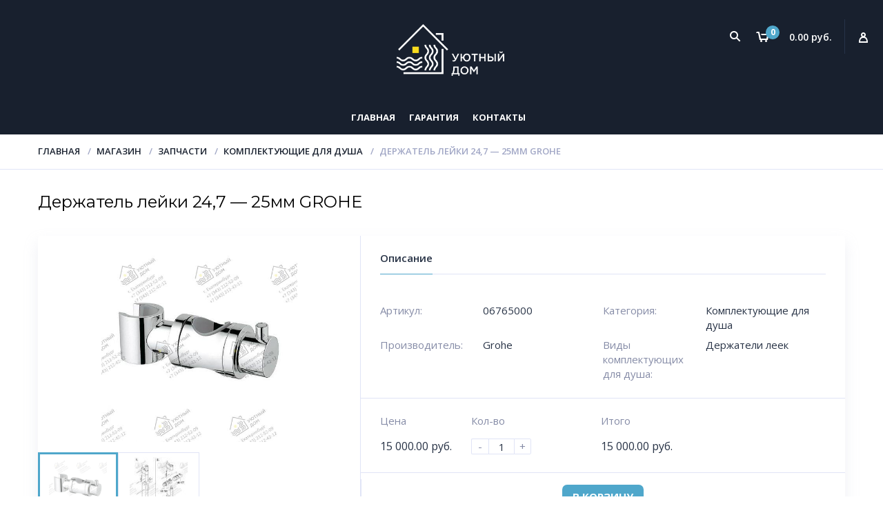

--- FILE ---
content_type: text/html; charset=UTF-8
request_url: https://vodacompany.ru/shop/zapchasti/shower-accessories/skolzjashhij-derzhatel-dusha-grohe-06765000/
body_size: 13304
content:
<!doctype html>
<html lang="ru-RU">
<head>
<meta name="yandex-verification" content="8a25dde7e2c853db" />
<meta charset="UTF-8">
<meta http-equiv="X-UA-Compatible" content="IE=edge">
<meta name="viewport" content="width=device-width, initial-scale=1.0">
<link rel="profile" href="http://gmpg.org/xfn/11">
<link rel="pingback" href="https://vodacompany.ru/xmlrpc.php">

<link rel="icon" href="https://vodacompany.ru/wp-content/uploads/2019/05/favicon.png?v=1627205356" sizes="32x32" />
<link rel="icon" href="https://vodacompany.ru/wp-content/uploads/2019/05/favicon.png?v=1627205356" sizes="192x192" />
<link rel="apple-touch-icon" href="https://vodacompany.ru/wp-content/uploads/2019/05/favicon.png?v=1627205356" />
<meta name="msapplication-TileImage" content="https://vodacompany.ru/wp-content/uploads/2019/05/favicon.png?v=1627205356" />
	
<title>Держатель лейки 24,7 &#8212; 25мм GROHE &#8212; Уютный дом и Компания</title>
<meta name='robots' content='max-image-preview:large' />
<link href='https://fonts.gstatic.com' crossorigin='anonymous' rel='preconnect' />
<link rel="alternate" type="application/rss+xml" title="Уютный дом и Компания &raquo; Лента" href="https://vodacompany.ru/feed/" />
<link rel='stylesheet' id='wc-blocks-vendors-style-css' href='https://vodacompany.ru/wp-content/plugins/woo-gutenberg-products-block/build/wc-blocks-vendors-style.css' type='text/css' media='all' />
<link rel='stylesheet' id='wc-blocks-style-css' href='https://vodacompany.ru/wp-content/plugins/woo-gutenberg-products-block/build/wc-blocks-style.css' type='text/css' media='all' />
<link rel='stylesheet' id='classic-theme-styles-css' href='https://vodacompany.ru/wp-includes/css/classic-themes.min.css' type='text/css' media='all' />
<style id='global-styles-inline-css' type='text/css'>
body{--wp--preset--color--black: #000000;--wp--preset--color--cyan-bluish-gray: #abb8c3;--wp--preset--color--white: #ffffff;--wp--preset--color--pale-pink: #f78da7;--wp--preset--color--vivid-red: #cf2e2e;--wp--preset--color--luminous-vivid-orange: #ff6900;--wp--preset--color--luminous-vivid-amber: #fcb900;--wp--preset--color--light-green-cyan: #7bdcb5;--wp--preset--color--vivid-green-cyan: #00d084;--wp--preset--color--pale-cyan-blue: #8ed1fc;--wp--preset--color--vivid-cyan-blue: #0693e3;--wp--preset--color--vivid-purple: #9b51e0;--wp--preset--gradient--vivid-cyan-blue-to-vivid-purple: linear-gradient(135deg,rgba(6,147,227,1) 0%,rgb(155,81,224) 100%);--wp--preset--gradient--light-green-cyan-to-vivid-green-cyan: linear-gradient(135deg,rgb(122,220,180) 0%,rgb(0,208,130) 100%);--wp--preset--gradient--luminous-vivid-amber-to-luminous-vivid-orange: linear-gradient(135deg,rgba(252,185,0,1) 0%,rgba(255,105,0,1) 100%);--wp--preset--gradient--luminous-vivid-orange-to-vivid-red: linear-gradient(135deg,rgba(255,105,0,1) 0%,rgb(207,46,46) 100%);--wp--preset--gradient--very-light-gray-to-cyan-bluish-gray: linear-gradient(135deg,rgb(238,238,238) 0%,rgb(169,184,195) 100%);--wp--preset--gradient--cool-to-warm-spectrum: linear-gradient(135deg,rgb(74,234,220) 0%,rgb(151,120,209) 20%,rgb(207,42,186) 40%,rgb(238,44,130) 60%,rgb(251,105,98) 80%,rgb(254,248,76) 100%);--wp--preset--gradient--blush-light-purple: linear-gradient(135deg,rgb(255,206,236) 0%,rgb(152,150,240) 100%);--wp--preset--gradient--blush-bordeaux: linear-gradient(135deg,rgb(254,205,165) 0%,rgb(254,45,45) 50%,rgb(107,0,62) 100%);--wp--preset--gradient--luminous-dusk: linear-gradient(135deg,rgb(255,203,112) 0%,rgb(199,81,192) 50%,rgb(65,88,208) 100%);--wp--preset--gradient--pale-ocean: linear-gradient(135deg,rgb(255,245,203) 0%,rgb(182,227,212) 50%,rgb(51,167,181) 100%);--wp--preset--gradient--electric-grass: linear-gradient(135deg,rgb(202,248,128) 0%,rgb(113,206,126) 100%);--wp--preset--gradient--midnight: linear-gradient(135deg,rgb(2,3,129) 0%,rgb(40,116,252) 100%);--wp--preset--duotone--dark-grayscale: url('#wp-duotone-dark-grayscale');--wp--preset--duotone--grayscale: url('#wp-duotone-grayscale');--wp--preset--duotone--purple-yellow: url('#wp-duotone-purple-yellow');--wp--preset--duotone--blue-red: url('#wp-duotone-blue-red');--wp--preset--duotone--midnight: url('#wp-duotone-midnight');--wp--preset--duotone--magenta-yellow: url('#wp-duotone-magenta-yellow');--wp--preset--duotone--purple-green: url('#wp-duotone-purple-green');--wp--preset--duotone--blue-orange: url('#wp-duotone-blue-orange');--wp--preset--font-size--small: 13px;--wp--preset--font-size--medium: 20px;--wp--preset--font-size--large: 36px;--wp--preset--font-size--x-large: 42px;--wp--preset--spacing--20: 0.44rem;--wp--preset--spacing--30: 0.67rem;--wp--preset--spacing--40: 1rem;--wp--preset--spacing--50: 1.5rem;--wp--preset--spacing--60: 2.25rem;--wp--preset--spacing--70: 3.38rem;--wp--preset--spacing--80: 5.06rem;}:where(.is-layout-flex){gap: 0.5em;}body .is-layout-flow > .alignleft{float: left;margin-inline-start: 0;margin-inline-end: 2em;}body .is-layout-flow > .alignright{float: right;margin-inline-start: 2em;margin-inline-end: 0;}body .is-layout-flow > .aligncenter{margin-left: auto !important;margin-right: auto !important;}body .is-layout-constrained > .alignleft{float: left;margin-inline-start: 0;margin-inline-end: 2em;}body .is-layout-constrained > .alignright{float: right;margin-inline-start: 2em;margin-inline-end: 0;}body .is-layout-constrained > .aligncenter{margin-left: auto !important;margin-right: auto !important;}body .is-layout-constrained > :where(:not(.alignleft):not(.alignright):not(.alignfull)){max-width: var(--wp--style--global--content-size);margin-left: auto !important;margin-right: auto !important;}body .is-layout-constrained > .alignwide{max-width: var(--wp--style--global--wide-size);}body .is-layout-flex{display: flex;}body .is-layout-flex{flex-wrap: wrap;align-items: center;}body .is-layout-flex > *{margin: 0;}:where(.wp-block-columns.is-layout-flex){gap: 2em;}.has-black-color{color: var(--wp--preset--color--black) !important;}.has-cyan-bluish-gray-color{color: var(--wp--preset--color--cyan-bluish-gray) !important;}.has-white-color{color: var(--wp--preset--color--white) !important;}.has-pale-pink-color{color: var(--wp--preset--color--pale-pink) !important;}.has-vivid-red-color{color: var(--wp--preset--color--vivid-red) !important;}.has-luminous-vivid-orange-color{color: var(--wp--preset--color--luminous-vivid-orange) !important;}.has-luminous-vivid-amber-color{color: var(--wp--preset--color--luminous-vivid-amber) !important;}.has-light-green-cyan-color{color: var(--wp--preset--color--light-green-cyan) !important;}.has-vivid-green-cyan-color{color: var(--wp--preset--color--vivid-green-cyan) !important;}.has-pale-cyan-blue-color{color: var(--wp--preset--color--pale-cyan-blue) !important;}.has-vivid-cyan-blue-color{color: var(--wp--preset--color--vivid-cyan-blue) !important;}.has-vivid-purple-color{color: var(--wp--preset--color--vivid-purple) !important;}.has-black-background-color{background-color: var(--wp--preset--color--black) !important;}.has-cyan-bluish-gray-background-color{background-color: var(--wp--preset--color--cyan-bluish-gray) !important;}.has-white-background-color{background-color: var(--wp--preset--color--white) !important;}.has-pale-pink-background-color{background-color: var(--wp--preset--color--pale-pink) !important;}.has-vivid-red-background-color{background-color: var(--wp--preset--color--vivid-red) !important;}.has-luminous-vivid-orange-background-color{background-color: var(--wp--preset--color--luminous-vivid-orange) !important;}.has-luminous-vivid-amber-background-color{background-color: var(--wp--preset--color--luminous-vivid-amber) !important;}.has-light-green-cyan-background-color{background-color: var(--wp--preset--color--light-green-cyan) !important;}.has-vivid-green-cyan-background-color{background-color: var(--wp--preset--color--vivid-green-cyan) !important;}.has-pale-cyan-blue-background-color{background-color: var(--wp--preset--color--pale-cyan-blue) !important;}.has-vivid-cyan-blue-background-color{background-color: var(--wp--preset--color--vivid-cyan-blue) !important;}.has-vivid-purple-background-color{background-color: var(--wp--preset--color--vivid-purple) !important;}.has-black-border-color{border-color: var(--wp--preset--color--black) !important;}.has-cyan-bluish-gray-border-color{border-color: var(--wp--preset--color--cyan-bluish-gray) !important;}.has-white-border-color{border-color: var(--wp--preset--color--white) !important;}.has-pale-pink-border-color{border-color: var(--wp--preset--color--pale-pink) !important;}.has-vivid-red-border-color{border-color: var(--wp--preset--color--vivid-red) !important;}.has-luminous-vivid-orange-border-color{border-color: var(--wp--preset--color--luminous-vivid-orange) !important;}.has-luminous-vivid-amber-border-color{border-color: var(--wp--preset--color--luminous-vivid-amber) !important;}.has-light-green-cyan-border-color{border-color: var(--wp--preset--color--light-green-cyan) !important;}.has-vivid-green-cyan-border-color{border-color: var(--wp--preset--color--vivid-green-cyan) !important;}.has-pale-cyan-blue-border-color{border-color: var(--wp--preset--color--pale-cyan-blue) !important;}.has-vivid-cyan-blue-border-color{border-color: var(--wp--preset--color--vivid-cyan-blue) !important;}.has-vivid-purple-border-color{border-color: var(--wp--preset--color--vivid-purple) !important;}.has-vivid-cyan-blue-to-vivid-purple-gradient-background{background: var(--wp--preset--gradient--vivid-cyan-blue-to-vivid-purple) !important;}.has-light-green-cyan-to-vivid-green-cyan-gradient-background{background: var(--wp--preset--gradient--light-green-cyan-to-vivid-green-cyan) !important;}.has-luminous-vivid-amber-to-luminous-vivid-orange-gradient-background{background: var(--wp--preset--gradient--luminous-vivid-amber-to-luminous-vivid-orange) !important;}.has-luminous-vivid-orange-to-vivid-red-gradient-background{background: var(--wp--preset--gradient--luminous-vivid-orange-to-vivid-red) !important;}.has-very-light-gray-to-cyan-bluish-gray-gradient-background{background: var(--wp--preset--gradient--very-light-gray-to-cyan-bluish-gray) !important;}.has-cool-to-warm-spectrum-gradient-background{background: var(--wp--preset--gradient--cool-to-warm-spectrum) !important;}.has-blush-light-purple-gradient-background{background: var(--wp--preset--gradient--blush-light-purple) !important;}.has-blush-bordeaux-gradient-background{background: var(--wp--preset--gradient--blush-bordeaux) !important;}.has-luminous-dusk-gradient-background{background: var(--wp--preset--gradient--luminous-dusk) !important;}.has-pale-ocean-gradient-background{background: var(--wp--preset--gradient--pale-ocean) !important;}.has-electric-grass-gradient-background{background: var(--wp--preset--gradient--electric-grass) !important;}.has-midnight-gradient-background{background: var(--wp--preset--gradient--midnight) !important;}.has-small-font-size{font-size: var(--wp--preset--font-size--small) !important;}.has-medium-font-size{font-size: var(--wp--preset--font-size--medium) !important;}.has-large-font-size{font-size: var(--wp--preset--font-size--large) !important;}.has-x-large-font-size{font-size: var(--wp--preset--font-size--x-large) !important;}
.wp-block-navigation a:where(:not(.wp-element-button)){color: inherit;}
:where(.wp-block-columns.is-layout-flex){gap: 2em;}
.wp-block-pullquote{font-size: 1.5em;line-height: 1.6;}
</style>
<link rel='stylesheet' id='zabuto_calendar-css' href='https://vodacompany.ru/wp-content/plugins/motor-custom-types//css/zabuto_calendar.css' type='text/css' media='all' />
<link rel='stylesheet' id='woof-css' href='https://vodacompany.ru/wp-content/plugins/woocommerce-products-filter/css/front.css' type='text/css' media='all' />
<style id='woof-inline-css' type='text/css'>

.woof_products_top_panel li span, .woof_products_top_panel2 li span{background: url(https://vodacompany.ru/wp-content/plugins/woocommerce-products-filter/img/delete.png);background-size: 14px 14px;background-repeat: no-repeat;background-position: right;}
.woof_edit_view{
                    display: none;
                }


</style>
<link rel='stylesheet' id='chosen-drop-down-css' href='https://vodacompany.ru/wp-content/plugins/woocommerce-products-filter/js/chosen/chosen.min.css' type='text/css' media='all' />
<link rel='stylesheet' id='woof_by_sku_html_items-css' href='https://vodacompany.ru/wp-content/plugins/woocommerce-products-filter/ext/by_sku/css/by_sku.css' type='text/css' media='all' />
<link rel='stylesheet' id='woocommerce-layout-css' href='https://vodacompany.ru/wp-content/plugins/woocommerce/assets/css/woocommerce-layout.css' type='text/css' media='all' />
<link rel='stylesheet' id='woocommerce-smallscreen-css' href='https://vodacompany.ru/wp-content/plugins/woocommerce/assets/css/woocommerce-smallscreen.css' type='text/css' media='only screen and (max-width: 768px)' />
<link rel='stylesheet' id='woocommerce-general-css' href='https://vodacompany.ru/wp-content/plugins/woocommerce/assets/css/woocommerce.css' type='text/css' media='all' />
<style id='woocommerce-inline-inline-css' type='text/css'>
.woocommerce form .form-row .required { visibility: visible; }
</style>
<link rel='stylesheet' id='megamenu-css' href='https://vodacompany.ru/wp-content/uploads/maxmegamenu/style.css' type='text/css' media='all' />
<link rel='stylesheet' id='dashicons-css' href='https://vodacompany.ru/wp-includes/css/dashicons.min.css' type='text/css' media='all' />
<style id='dashicons-inline-css' type='text/css'>
.vc_custom_1502811638541{margin-bottom:5px !important}.vc_custom_1502811644854{margin-bottom:5px !important}.vc_custom_1502811650547{margin-bottom:5px !important}.vc_custom_1502811656403{margin-bottom:5px !important}
</style>
<link rel='stylesheet' id='dgwt-wcas-style-css' href='https://vodacompany.ru/wp-content/plugins/ajax-search-for-woocommerce/assets/css/style.min.css' type='text/css' media='all' />
<link rel='stylesheet' id='motor-less-css' href='https://vodacompany.ru/wp-content/themes/motor/wp-less-cache/motor-less.css?ver=1713685090' type='text/css' media='all' />
<link rel='stylesheet' id='motor-style-css' href='https://vodacompany.ru/wp-content/themes/motor/style.css' type='text/css' media='all' />
<link rel='stylesheet' id='clever-mega-menu-motor-css' href='https://vodacompany.ru/wp-content/uploads/clever-mega-menu/clever-mega-menu-theme-motor.css' type='text/css' media='all' />
<!--n2css--><script type='text/javascript' id='jquery-core-js-extra'>
/* <![CDATA[ */
var cleverMenuI18n = {"enableMega":"Enable Mega","editItem":"Edit Item","megaMenu":"Mega Menu","select":"Select","insert":"Insert","save":"Save","saveAll":"Save All","close":"Close","change":"Change","done":"Done","megaSettings":"Mega Settings","menuSettings":"Menu Settings","itemSettings":"Item Settings","selectOrUpload":"Select or Upload","megaCssDesc":"The custom CSS will be generated for this menu item only."};
var cleverMenuConfig = {"newCleverMenu":"https:\/\/vodacompany.ru\/wp-admin\/post-new.php?post_type=clever_menu","_nonce":"1a7521f391","menuUrl":"https:\/\/vodacompany.ru\/wp-admin\/nav-menus.php"};
/* ]]> */
</script>
<script type='text/javascript' src='https://vodacompany.ru/wp-includes/js/jquery/jquery.min.js' id='jquery-core-js'></script>
<script type='text/javascript' src='https://vodacompany.ru/wp-includes/js/jquery/jquery-migrate.min.js' id='jquery-migrate-js'></script>
<script type='text/javascript' src='https://vodacompany.ru/wp-content/plugins/woocommerce/assets/js/jquery-blockui/jquery.blockUI.min.js' id='jquery-blockui-js'></script>
<script type='text/javascript' id='wc-add-to-cart-js-extra'>
/* <![CDATA[ */
var wc_add_to_cart_params = {"ajax_url":"\/wp-admin\/admin-ajax.php","wc_ajax_url":"\/?wc-ajax=%%endpoint%%","i18n_view_cart":"\u041f\u0440\u043e\u0441\u043c\u043e\u0442\u0440 \u043a\u043e\u0440\u0437\u0438\u043d\u044b","cart_url":"https:\/\/vodacompany.ru\/cart\/","is_cart":"","cart_redirect_after_add":"no"};
/* ]]> */
</script>
<script type='text/javascript' src='https://vodacompany.ru/wp-content/plugins/woocommerce/assets/js/frontend/add-to-cart.min.js' id='wc-add-to-cart-js'></script>
<script type='text/javascript' src='https://vodacompany.ru/wp-content/plugins/js_composer/assets/js/vendors/woocommerce-add-to-cart.js' id='vc_woocommerce-add-to-cart-js-js'></script>
<link rel="https://api.w.org/" href="https://vodacompany.ru/wp-json/" /><link rel="alternate" type="application/json" href="https://vodacompany.ru/wp-json/wp/v2/product/4268" /><link rel="EditURI" type="application/rsd+xml" title="RSD" href="https://vodacompany.ru/xmlrpc.php?rsd" />
<link rel="wlwmanifest" type="application/wlwmanifest+xml" href="https://vodacompany.ru/wp-includes/wlwmanifest.xml" />
<meta name="generator" content="WordPress 6.1.9" />
<meta name="generator" content="WooCommerce 7.2.2" />
<link rel="canonical" href="https://vodacompany.ru/shop/zapchasti/shower-accessories/skolzjashhij-derzhatel-dusha-grohe-06765000/" />
<link rel='shortlink' href='https://vodacompany.ru/?p=4268' />
<link rel="alternate" type="application/json+oembed" href="https://vodacompany.ru/wp-json/oembed/1.0/embed?url=https%3A%2F%2Fvodacompany.ru%2Fshop%2Fzapchasti%2Fshower-accessories%2Fskolzjashhij-derzhatel-dusha-grohe-06765000%2F" />
<link rel="alternate" type="text/xml+oembed" href="https://vodacompany.ru/wp-json/oembed/1.0/embed?url=https%3A%2F%2Fvodacompany.ru%2Fshop%2Fzapchasti%2Fshower-accessories%2Fskolzjashhij-derzhatel-dusha-grohe-06765000%2F&#038;format=xml" />
<link rel="preload" href="/wp-content/themes/motor/fonts/fontawesome-webfont.woff2" as="font" type="font/woff2" crossorigin="anonymous">		<style>
			.dgwt-wcas-ico-magnifier,.dgwt-wcas-ico-magnifier-handler{max-width:20px}.dgwt-wcas-search-wrapp{max-width:600px}		</style>
			<noscript><style>.woocommerce-product-gallery{ opacity: 1 !important; }</style></noscript>
	<meta name="generator" content="Powered by WPBakery Page Builder - drag and drop page builder for WordPress."/>
<!--[if lte IE 9]><link rel="stylesheet" type="text/css" href="https://vodacompany.ru/wp-content/plugins/js_composer/assets/css/vc_lte_ie9.min.css" media="screen"><![endif]--><link rel="icon" href="https://vodacompany.ru/wp-content/uploads/2019/05/favicon.png?v=1627205356" sizes="32x32" />
<link rel="icon" href="https://vodacompany.ru/wp-content/uploads/2019/05/favicon.png?v=1627205356" sizes="192x192" />
<link rel="apple-touch-icon" href="https://vodacompany.ru/wp-content/uploads/2019/05/favicon.png?v=1627205356" />
<meta name="msapplication-TileImage" content="https://vodacompany.ru/wp-content/uploads/2019/05/favicon.png?v=1627205356" />
<style id="kirki-inline-styles"></style><noscript><style type="text/css"> .wpb_animate_when_almost_visible { opacity: 1; }</style></noscript><style type="text/css">/** Mega Menu CSS: fs **/</style>
</head>
<body class="product-template-default single single-product postid-4268 theme-motor woocommerce woocommerce-page woocommerce-no-js mega-menu-rw-top-menu wpb-js-composer js-comp-ver-5.6 vc_responsive">

<div id="page" class="site">

	




<div id="masthead" class="header">

    <a href="#" class="header-menutoggle" id="header-menutoggle">Menu</a>

    <div class="header-info">

                    <div class="header-personal">
                                    <a class="header-gopersonal" href="https://vodacompany.ru/my-account/"></a>
                    <ul>
                        <li>
                            <a href="https://vodacompany.ru/my-account/">Вход / Регистрация</a>
                        </li>
                    </ul>
                            </div>
        
                    <div class="header-cart">
                		<div class="header-cart-inner">
			<p class="header-cart-count">
				<noscript><img src="https://vodacompany.ru/wp-content/themes/motor/img/cart.png" alt=""></noscript><img class="lazyload" src='data:image/svg+xml,%3Csvg%20xmlns=%22http://www.w3.org/2000/svg%22%20viewBox=%220%200%20210%20140%22%3E%3C/svg%3E' data-src="https://vodacompany.ru/wp-content/themes/motor/img/cart.png" alt="">
				<span>0</span>
			</p>
			<p class="header-cart-summ">0.00&nbsp;руб.</p>
		</div>
		<a href="https://vodacompany.ru/cart/" class="header-cart-link"></a>
		<div class="widget woocommerce widget_shopping_cart"><div class="widget_shopping_cart_content"></div></div>            </div>
        
        
        
                    <a href="#" class="header-searchbtn" id="header-searchbtn"></a>
            <form method="get" action="https://vodacompany.ru/" class="header-search">
	<input value="" name="s" type="text" placeholder="Поиск">
	<button type="submit"><i class="fa fa-search"></i></button>
</form>
        
    </div>

    
     <div class="header-logo-new">
        <a href="https://vodacompany.ru/"><noscript><img src="http://vodacompany.ru/wp-content/uploads/2021/07/logotype-new.png" alt="Уютный дом и Компания"></noscript><img class="lazyload" src='data:image/svg+xml,%3Csvg%20xmlns=%22http://www.w3.org/2000/svg%22%20viewBox=%220%200%20210%20140%22%3E%3C/svg%3E' data-src="http://vodacompany.ru/wp-content/uploads/2021/07/logotype-new.png" alt="Уютный дом и Компания"></a>    </div>


</div>

<div id="full-width-top-menu">
    <div id="mega-menu-wrap-rw-top-menu" class="mega-menu-wrap"><div class="mega-menu-toggle"><div class="mega-toggle-blocks-left"></div><div class="mega-toggle-blocks-center"></div><div class="mega-toggle-blocks-right"><div class='mega-toggle-block mega-menu-toggle-block mega-toggle-block-1' id='mega-toggle-block-1' tabindex='0'><span class='mega-toggle-label' role='button' aria-expanded='false'><span class='mega-toggle-label-closed'>MENU</span><span class='mega-toggle-label-open'>MENU</span></span></div></div></div><ul id="mega-menu-rw-top-menu" class="mega-menu max-mega-menu mega-menu-horizontal mega-no-js" data-event="hover" data-effect="fade_up" data-effect-speed="200" data-effect-mobile="disabled" data-effect-speed-mobile="0" data-mobile-force-width="false" data-second-click="go" data-document-click="collapse" data-vertical-behaviour="standard" data-breakpoint="1220" data-unbind="true" data-mobile-state="collapse_all" data-hover-intent-timeout="300" data-hover-intent-interval="100"><li class='mega-menu-item mega-menu-item-type-custom mega-menu-item-object-custom mega-menu-item-home mega-align-bottom-left mega-menu-flyout mega-menu-item-12087' id='mega-menu-item-12087'><a class="mega-menu-link" href="https://vodacompany.ru/" tabindex="0">Главная</a></li><li class='mega-menu-item mega-menu-item-type-custom mega-menu-item-object-custom mega-align-bottom-left mega-menu-grid mega-hide-on-desktop mega-hide-on-mobile mega-menu-item-5065' id='mega-menu-item-5065'><a class="mega-menu-link" href="/product-category/zapchasti/" tabindex="0">Запчасти</a></li><li class='mega-menu-item mega-menu-item-type-custom mega-menu-item-object-custom mega-align-bottom-left mega-menu-grid mega-menu-item-5066' id='mega-menu-item-5066'><a class="mega-menu-link" href="/garantiya/" tabindex="0">Гарантия</a></li><li class='mega-menu-item mega-menu-item-type-custom mega-menu-item-object-custom mega-align-bottom-left mega-menu-flyout mega-hide-on-desktop mega-hide-on-mobile mega-menu-item-5067' id='mega-menu-item-5067'><a class="mega-menu-link" href="/Uslugi/" tabindex="0">Услуги</a></li><li class='mega-menu-item mega-menu-item-type-custom mega-menu-item-object-custom mega-align-bottom-left mega-menu-flyout mega-menu-item-12086' id='mega-menu-item-12086'><a class="mega-menu-link" href="/kontakti/" tabindex="0">Контакты</a></li></ul></div></div>



<div id="content" class="site-content">
<div id="primary" class="content-area">
	<main id="main" class="site-main">

<!-- Breadcrumbs -->
<div class="b-crumbs-wrap">
		<div class="cont b-crumbs">
		<ul><li><a href="https://vodacompany.ru">Главная</a></li><li><a href="https://vodacompany.ru/shop/">Магазин</a></li><li><a href="https://vodacompany.ru/product-category/zapchasti/">Запчасти</a></li><li><a href="https://vodacompany.ru/product-category/zapchasti/shower-accessories/">Комплектующие для душа</a></li><li>Держатель лейки 24,7 &#8212; 25мм GROHE</li></ul>	</div>
	</div>

<div class="cont maincont">

	
	
		
<article id="product-4268">

<h1 itemprop="name"><span>Держатель лейки 24,7 &#8212; 25мм GROHE</span></h1>
<span class="maincont-line1"></span>
<span class="maincont-line2"></span>



<!-- Product - start -->
<div class="prod product type-product post-4268 status-publish first instock product_cat-shower-accessories has-post-thumbnail shipping-taxable purchasable product-type-simple">

	<!-- Product Slider - start -->
	<div class="prod-slider-wrap">
		
	<div class="flexslider prod-slider" id="prod-slider">
		<ul class="slides">
							<li>
					<a data-fancybox-group="prod" class="fancy-img" href="https://vodacompany.ru/wp-content/uploads/2019/04/06765000.jpg"><noscript><img width="500" height="500" src="https://vodacompany.ru/wp-content/uploads/2019/04/06765000-500x500.jpg?v=1627203285" class="attachment-shop_single size-shop_single wp-post-image" alt="" title="06765000" loading="lazy" /></noscript><img width="500" height="500" src='data:image/svg+xml,%3Csvg%20xmlns=%22http://www.w3.org/2000/svg%22%20viewBox=%220%200%20500%20500%22%3E%3C/svg%3E' data-src="https://vodacompany.ru/wp-content/uploads/2019/04/06765000-500x500.jpg?v=1627203285" class="lazyload attachment-shop_single size-shop_single wp-post-image" alt="" title="06765000" loading="lazy" /></a>
				</li>
											<li>
						<a data-fancybox-group="prod" class="fancy-img" href="https://vodacompany.ru/wp-content/uploads/2019/04/06765000-.jpg"><noscript><img width="500" height="500" src="https://vodacompany.ru/wp-content/uploads/2019/04/06765000--500x500.jpg?v=1627203284" class="attachment-shop_single size-shop_single" alt="06765000-" title="06765000-" loading="lazy" /></noscript><img width="500" height="500" src='data:image/svg+xml,%3Csvg%20xmlns=%22http://www.w3.org/2000/svg%22%20viewBox=%220%200%20500%20500%22%3E%3C/svg%3E' data-src="https://vodacompany.ru/wp-content/uploads/2019/04/06765000--500x500.jpg?v=1627203284" class="lazyload attachment-shop_single size-shop_single" alt="06765000-" title="06765000-" loading="lazy" /></a>
					</li>
									</ul>
	</div>


	<div class="flexslider prod-thumbs" id="prod-thumbs">
		<ul class="slides">
							<li>
					<noscript><img width="500" height="500" src="https://vodacompany.ru/wp-content/uploads/2019/04/06765000-500x500.jpg?v=1627203285" class="attachment-shop_single size-shop_single wp-post-image" alt="" title="06765000" loading="lazy" /></noscript><img width="500" height="500" src='data:image/svg+xml,%3Csvg%20xmlns=%22http://www.w3.org/2000/svg%22%20viewBox=%220%200%20500%20500%22%3E%3C/svg%3E' data-src="https://vodacompany.ru/wp-content/uploads/2019/04/06765000-500x500.jpg?v=1627203285" class="lazyload attachment-shop_single size-shop_single wp-post-image" alt="" title="06765000" loading="lazy" />				</li>
											<li>
						<noscript><img width="100" height="100" src="https://vodacompany.ru/wp-content/uploads/2019/04/06765000--100x100.jpg?v=1627203284" class="attachment-shop_thumbnail size-shop_thumbnail" alt="06765000-" title="06765000-" loading="lazy" /></noscript><img width="100" height="100" src='data:image/svg+xml,%3Csvg%20xmlns=%22http://www.w3.org/2000/svg%22%20viewBox=%220%200%20100%20100%22%3E%3C/svg%3E' data-src="https://vodacompany.ru/wp-content/uploads/2019/04/06765000--100x100.jpg?v=1627203284" class="lazyload attachment-shop_thumbnail size-shop_thumbnail" alt="06765000-" title="06765000-" loading="lazy" />					</li>
									</ul>
	</div>
		</div>
	<!-- Product Slider - end -->

	<!-- Product Content - start -->
	<div class="prod-cont">
		<div class="woocommerce-notices-wrapper"></div>		
				<div class="prod-desc">
			<p class="prod-desc-ttl"><span>Описание</span></p>
									
														</div>
		
		<div class="product_meta prod-props">
<dl>

	
	
	
		<dt class="sku_wrapper">Артикул:</dt> <dd class="sku">06765000</dd>

		
	<dt>Категория:</dt> <dd><a href="https://vodacompany.ru/product-category/zapchasti/shower-accessories/" rel="tag">Комплектующие для душа</a></dd>
	
		<dt>Производитель:</dt> <dd><a href="https://vodacompany.ru/product_brands/grohe/">Grohe</a></dd>
		
	
	
	
	
							<dt>Виды комплектующих для душа:</dt>
				<dd><p><a href="https://vodacompany.ru/types-of-shower/watering-can-holders/" rel="tag">Держатели леек</a></p>
</dd>
							
	
	
</dl>
</div>

					
				<div class="prod-info">
			<div class="prod-price-wrap">
				<p>Цена</p>
				<p class="prod-price"><span class="woocommerce-Price-amount amount">15 000.00&nbsp;<span class="woocommerce-Price-currencySymbol">руб.</span></span></p>			</div>
			<div class="prod-qnt-wrap">
				<p>Кол-во</p>
					<p class="qnt-wrap prod-li-qnt">
		<a href="#" class="qnt-minus prod-li-minus">-</a>
		<input
			id="quantity_69712e65afb5f"
			data-qnt-price="15000" 
			data-decimals="2" 
			data-thousand_separator=" " 
			data-decimal_separator="." 
			data-currency="руб." 
			data-price_format="%2$s&nbsp;%1$s" 
			type="number" name="quantity" value="1" title="Qty" class="input-text qty text" size="4" step="1" min="0" max="" pattern="[0-9]*" inputmode="numeric" aria-labelledby="Держатель лейки 24,7 - 25мм GROHE quantity"
		>
		<a href="#" class="qnt-plus prod-li-plus">+</a>
	</p>
				</div>
			<div class="prod-total-wrap">
				<p>Итого</p>
				<p class="prod-price"><span class="woocommerce-Price-amount amount">15 000.00&nbsp;<span class="woocommerce-Price-currencySymbol">руб.</span></span></p>			</div>
					</div>
		<div class="prod-actions">
			
						<div class="prod-add">
				

	
	<form class="cart" method="post" enctype='multipart/form-data'>


	 	
	 		 	
		
	 		<p class="qnt-wrap prod-li-qnt">
		<a href="#" class="qnt-minus prod-li-minus">-</a>
		<input
			id="quantity_69712e65afc97"
			data-qnt-price="" 
			data-decimals="2" 
			data-thousand_separator=" " 
			data-decimal_separator="." 
			data-currency="руб." 
			data-price_format="%2$s&nbsp;%1$s" 
			type="number" name="quantity" value="1" title="Qty" class="input-text qty text" size="4" step="1" min="1" max="" pattern="[0-9]*" inputmode="numeric" aria-labelledby="Держатель лейки 24,7 - 25мм GROHE quantity"
		>
		<a href="#" class="qnt-plus prod-li-plus">+</a>
	</p>
	

					<button value="4268" name="add-to-cart" type="submit" class="single_add_to_cart_button button alt">В корзину</button>
		

		

		

	</form>

	
			</div>
		</div>
		

		

	</div>
	<!-- Product Content - end -->

	
</div>
<!-- Product - end -->




		<div class="prod-tabs-wrap">
			<ul class="prod-tabs">
													<li data-prodtab-num="1" id="prod-desc" class="active">
						<a data-prodtab="#prod-tab-1" href="#">Описание</a>
					</li>
														<li data-prodtab-num="2" id="prod-props">
						<a data-prodtab="#prod-tab-2" href="#">Характеристики</a>
					</li>
																</ul>
			<div class="prod-tab-cont">
													<p data-prodtab-num="1" class="prod-tab-mob active prod-tab-mob-description" data-prodtab="#prod-tab-1">Описание</p>
					<div class="prod-tab page-styling prod-tab-desc" id="prod-tab-1">
							<p><strong>Держатель лейки 24,7 &#8212; 25мм GROHE </strong></p>
<ul>
<li>диаметр держателя 24,7мм &#8212; 25мм</li>
<li>аналогом арт. 48177000 Grohe (отличие только в дизайне)</li>
</ul>
<p><strong>Подходит для:</strong></p>
<ul>
<li>душевых стоек артикул 28797000 /28819000</li>
<li>GROHE EUPHORIA / RELEXA / RAINSHOWER</li>
</ul>

					</div>
														<p data-prodtab-num="2" class="prod-tab-mob prod-tab-mob-additional_information" data-prodtab="#prod-tab-2">Детали</p>
					<div class="prod-tab" id="prod-tab-2">
						

<dl class="prod-tab-props">

	
	
			<dt>Виды комплектующих для душа</dt>
		<dd><p><a href="https://vodacompany.ru/types-of-shower/watering-can-holders/" rel="tag">Держатели леек</a></p>
</dd>
	
</dl>
					</div>
												</div>
		</div>
	
	<h2 class="prod-related-ttl">Рекомендуем обратить внимание</h2>

	<div class="prod-items section-gallery">

		
			
	<article id="post-3853" class="sectgl prod-i product type-product post-3853 status-publish instock product_cat-shower-accessories has-post-thumbnail shipping-taxable purchasable product-type-simple">

	
	<div class="prod-i-actions">
		<p class="prod-i-quick-view">
			<a title="Quick View" href="#" class="quick-view" data-url="https://vodacompany.ru/wp-admin/admin-ajax.php" data-file="woocommerce/quickview-single-product.php" data-id="3853"></a>
			<i class="fa fa-spinner fa-pulse quick-view-loading"></i>
		</p>

		
			</div>

	<a href="https://vodacompany.ru/shop/zapchasti/shower-accessories/derzhatel-dushevoj-lejki-grohe-48177000/" class="prod-i-link">
		<p class="prod-i-img">
			<noscript><img width="234" height="234" src="https://vodacompany.ru/wp-content/uploads/2019/04/48177000--234x234.jpg?v=1627203092" class="attachment-woocommerce_thumbnail size-woocommerce_thumbnail" alt="" decoding="async" srcset="https://vodacompany.ru/wp-content/uploads/2019/04/48177000--234x234.jpg?v=1627203092 234w, https://vodacompany.ru/wp-content/uploads/2019/04/48177000--150x150.jpg?v=1627203092 150w, https://vodacompany.ru/wp-content/uploads/2019/04/48177000--300x300.jpg?v=1627203092 300w, https://vodacompany.ru/wp-content/uploads/2019/04/48177000--210x210.jpg?v=1627203092 210w, https://vodacompany.ru/wp-content/uploads/2019/04/48177000--200x200.jpg?v=1627203092 200w, https://vodacompany.ru/wp-content/uploads/2019/04/48177000--500x500.jpg?v=1627203092 500w, https://vodacompany.ru/wp-content/uploads/2019/04/48177000--100x100.jpg?v=1627203092 100w, https://vodacompany.ru/wp-content/uploads/2019/04/48177000--64x64.jpg?v=1627203092 64w, https://vodacompany.ru/wp-content/uploads/2019/04/48177000-.jpg?v=1627203092 591w" sizes="(max-width: 234px) 100vw, 234px" loading="lazy" /></noscript><img width="234" height="234" src='data:image/svg+xml,%3Csvg%20xmlns=%22http://www.w3.org/2000/svg%22%20viewBox=%220%200%20234%20234%22%3E%3C/svg%3E' data-src="https://vodacompany.ru/wp-content/uploads/2019/04/48177000--234x234.jpg?v=1627203092" class="lazyload attachment-woocommerce_thumbnail size-woocommerce_thumbnail" alt="" decoding="async" data-srcset="https://vodacompany.ru/wp-content/uploads/2019/04/48177000--234x234.jpg?v=1627203092 234w, https://vodacompany.ru/wp-content/uploads/2019/04/48177000--150x150.jpg?v=1627203092 150w, https://vodacompany.ru/wp-content/uploads/2019/04/48177000--300x300.jpg?v=1627203092 300w, https://vodacompany.ru/wp-content/uploads/2019/04/48177000--210x210.jpg?v=1627203092 210w, https://vodacompany.ru/wp-content/uploads/2019/04/48177000--200x200.jpg?v=1627203092 200w, https://vodacompany.ru/wp-content/uploads/2019/04/48177000--500x500.jpg?v=1627203092 500w, https://vodacompany.ru/wp-content/uploads/2019/04/48177000--100x100.jpg?v=1627203092 100w, https://vodacompany.ru/wp-content/uploads/2019/04/48177000--64x64.jpg?v=1627203092 64w, https://vodacompany.ru/wp-content/uploads/2019/04/48177000-.jpg?v=1627203092 591w" data-sizes="(max-width: 234px) 100vw, 234px" loading="lazy" />		</p>
						<h3><span>Держатель лейки 25 мм GROHE</span></h3>
			</a>
	<p class="prod-i-info">
					<span class="prod-i-categ">
			Артикул: 48177000			</span>
				
					<span class="prod-i-price"><span class="woocommerce-Price-amount amount"><bdi>7 500.00&nbsp;<span class="woocommerce-Price-currencySymbol">руб.</span></bdi></span></span>
				
			</p>


	
	
</article>

		
	</div>


	<h2 class="prod-related-ttl">Сопутствующие товары</h2>

	<div class="prod-items section-gallery">

		
			
	<article id="post-3865" class="sectgl prod-i product type-product post-3865 status-publish instock product_cat-shower-accessories has-post-thumbnail shipping-taxable purchasable product-type-simple">

	
	<div class="prod-i-actions">
		<p class="prod-i-quick-view">
			<a title="Quick View" href="#" class="quick-view" data-url="https://vodacompany.ru/wp-admin/admin-ajax.php" data-file="woocommerce/quickview-single-product.php" data-id="3865"></a>
			<i class="fa fa-spinner fa-pulse quick-view-loading"></i>
		</p>

		
			</div>

	<a href="https://vodacompany.ru/shop/zapchasti/shower-accessories/dushevaja-shtanga-dlja-dushevyh-sistem-1106-mm-rai/" class="prod-i-link">
		<p class="prod-i-img">
			<noscript><img width="234" height="234" src="https://vodacompany.ru/wp-content/uploads/2019/04/48350000-234x234.jpg?v=1627203102" class="attachment-woocommerce_thumbnail size-woocommerce_thumbnail" alt="" decoding="async" srcset="https://vodacompany.ru/wp-content/uploads/2019/04/48350000-234x234.jpg?v=1627203102 234w, https://vodacompany.ru/wp-content/uploads/2019/04/48350000-150x150.jpg?v=1627203102 150w, https://vodacompany.ru/wp-content/uploads/2019/04/48350000-300x300.jpg?v=1627203102 300w, https://vodacompany.ru/wp-content/uploads/2019/04/48350000-210x210.jpg?v=1627203102 210w, https://vodacompany.ru/wp-content/uploads/2019/04/48350000-200x200.jpg?v=1627203102 200w, https://vodacompany.ru/wp-content/uploads/2019/04/48350000-500x500.jpg?v=1627203102 500w, https://vodacompany.ru/wp-content/uploads/2019/04/48350000-100x100.jpg?v=1627203102 100w, https://vodacompany.ru/wp-content/uploads/2019/04/48350000-64x64.jpg?v=1627203102 64w, https://vodacompany.ru/wp-content/uploads/2019/04/48350000.jpg?v=1627203102 591w" sizes="(max-width: 234px) 100vw, 234px" loading="lazy" /></noscript><img width="234" height="234" src='data:image/svg+xml,%3Csvg%20xmlns=%22http://www.w3.org/2000/svg%22%20viewBox=%220%200%20234%20234%22%3E%3C/svg%3E' data-src="https://vodacompany.ru/wp-content/uploads/2019/04/48350000-234x234.jpg?v=1627203102" class="lazyload attachment-woocommerce_thumbnail size-woocommerce_thumbnail" alt="" decoding="async" data-srcset="https://vodacompany.ru/wp-content/uploads/2019/04/48350000-234x234.jpg?v=1627203102 234w, https://vodacompany.ru/wp-content/uploads/2019/04/48350000-150x150.jpg?v=1627203102 150w, https://vodacompany.ru/wp-content/uploads/2019/04/48350000-300x300.jpg?v=1627203102 300w, https://vodacompany.ru/wp-content/uploads/2019/04/48350000-210x210.jpg?v=1627203102 210w, https://vodacompany.ru/wp-content/uploads/2019/04/48350000-200x200.jpg?v=1627203102 200w, https://vodacompany.ru/wp-content/uploads/2019/04/48350000-500x500.jpg?v=1627203102 500w, https://vodacompany.ru/wp-content/uploads/2019/04/48350000-100x100.jpg?v=1627203102 100w, https://vodacompany.ru/wp-content/uploads/2019/04/48350000-64x64.jpg?v=1627203102 64w, https://vodacompany.ru/wp-content/uploads/2019/04/48350000.jpg?v=1627203102 591w" data-sizes="(max-width: 234px) 100vw, 234px" loading="lazy" />		</p>
						<h3><span>Душевая штанга для переоснащения +150 мм GROHE Rainshower SmartControl</span></h3>
			</a>
	<p class="prod-i-info">
					<span class="prod-i-categ">
			Артикул: 48350000			</span>
				
					<span class="prod-i-price"><span class="woocommerce-Price-amount amount"><bdi>38 000.00&nbsp;<span class="woocommerce-Price-currencySymbol">руб.</span></bdi></span></span>
				
			</p>


	
	
</article>

		
			
	<article id="post-10015" class="sectgl prod-i product type-product post-10015 status-publish last instock product_cat-shower-accessories has-post-thumbnail shipping-taxable purchasable product-type-simple">

	
	<div class="prod-i-actions">
		<p class="prod-i-quick-view">
			<a title="Quick View" href="#" class="quick-view" data-url="https://vodacompany.ru/wp-admin/admin-ajax.php" data-file="woocommerce/quickview-single-product.php" data-id="10015"></a>
			<i class="fa fa-spinner fa-pulse quick-view-loading"></i>
		</p>

		
			</div>

	<a href="https://vodacompany.ru/shop/zapchasti/shower-accessories/shtanga-plastikovaja-trubka-dlja-dushevoj-sistemy-1445-mm-grohe/" class="prod-i-link">
		<p class="prod-i-img">
			<noscript><img width="234" height="234" src="https://vodacompany.ru/wp-content/uploads/2021/05/412359040-234x234.jpg?v=1627202154" class="attachment-woocommerce_thumbnail size-woocommerce_thumbnail" alt="" decoding="async" srcset="https://vodacompany.ru/wp-content/uploads/2021/05/412359040-234x234.jpg?v=1627202154 234w, https://vodacompany.ru/wp-content/uploads/2021/05/412359040-150x150.jpg?v=1627202154 150w, https://vodacompany.ru/wp-content/uploads/2021/05/412359040-300x300.jpg?v=1627202154 300w, https://vodacompany.ru/wp-content/uploads/2021/05/412359040-210x210.jpg?v=1627202154 210w, https://vodacompany.ru/wp-content/uploads/2021/05/412359040-200x200.jpg?v=1627202154 200w, https://vodacompany.ru/wp-content/uploads/2021/05/412359040-500x500.jpg?v=1627202154 500w, https://vodacompany.ru/wp-content/uploads/2021/05/412359040-100x100.jpg?v=1627202154 100w, https://vodacompany.ru/wp-content/uploads/2021/05/412359040-64x64.jpg?v=1627202154 64w, https://vodacompany.ru/wp-content/uploads/2021/05/412359040.jpg?v=1627202154 591w" sizes="(max-width: 234px) 100vw, 234px" loading="lazy" /></noscript><img width="234" height="234" src='data:image/svg+xml,%3Csvg%20xmlns=%22http://www.w3.org/2000/svg%22%20viewBox=%220%200%20234%20234%22%3E%3C/svg%3E' data-src="https://vodacompany.ru/wp-content/uploads/2021/05/412359040-234x234.jpg?v=1627202154" class="lazyload attachment-woocommerce_thumbnail size-woocommerce_thumbnail" alt="" decoding="async" data-srcset="https://vodacompany.ru/wp-content/uploads/2021/05/412359040-234x234.jpg?v=1627202154 234w, https://vodacompany.ru/wp-content/uploads/2021/05/412359040-150x150.jpg?v=1627202154 150w, https://vodacompany.ru/wp-content/uploads/2021/05/412359040-300x300.jpg?v=1627202154 300w, https://vodacompany.ru/wp-content/uploads/2021/05/412359040-210x210.jpg?v=1627202154 210w, https://vodacompany.ru/wp-content/uploads/2021/05/412359040-200x200.jpg?v=1627202154 200w, https://vodacompany.ru/wp-content/uploads/2021/05/412359040-500x500.jpg?v=1627202154 500w, https://vodacompany.ru/wp-content/uploads/2021/05/412359040-100x100.jpg?v=1627202154 100w, https://vodacompany.ru/wp-content/uploads/2021/05/412359040-64x64.jpg?v=1627202154 64w, https://vodacompany.ru/wp-content/uploads/2021/05/412359040.jpg?v=1627202154 591w" data-sizes="(max-width: 234px) 100vw, 234px" loading="lazy" />		</p>
						<h3><span>Штанга + пластиковая трубка для душевых систем 1445 мм GROHE Euphoria &#8212; Rainshower -Tempesta</span></h3>
			</a>
	<p class="prod-i-info">
					<span class="prod-i-categ">
			Артикул: 400912338 + 412359040			</span>
				
					<span class="prod-i-price"><span class="woocommerce-Price-amount amount"><bdi>18 000.00&nbsp;<span class="woocommerce-Price-currencySymbol">руб.</span></bdi></span></span>
				
			</p>


	
	
</article>

		
			
	<article id="post-12364" class="sectgl prod-i product type-product post-12364 status-publish first instock product_cat-shower-accessories has-post-thumbnail shipping-taxable product-type-simple">

	
	<div class="prod-i-actions">
		<p class="prod-i-quick-view">
			<a title="Quick View" href="#" class="quick-view" data-url="https://vodacompany.ru/wp-admin/admin-ajax.php" data-file="woocommerce/quickview-single-product.php" data-id="12364"></a>
			<i class="fa fa-spinner fa-pulse quick-view-loading"></i>
		</p>

		
			</div>

	<a href="https://vodacompany.ru/shop/zapchasti/shower-accessories/kreplenie-verhnego-krepezha-shtangi-dush-sistemy-grohe/" class="prod-i-link">
		<p class="prod-i-img">
			<noscript><img width="234" height="234" src="https://vodacompany.ru/wp-content/uploads/2023/10/16828040-234x234.jpg" class="attachment-woocommerce_thumbnail size-woocommerce_thumbnail" alt="" decoding="async" srcset="https://vodacompany.ru/wp-content/uploads/2023/10/16828040-234x234.jpg 234w, https://vodacompany.ru/wp-content/uploads/2023/10/16828040-300x300.jpg 300w, https://vodacompany.ru/wp-content/uploads/2023/10/16828040-150x150.jpg 150w, https://vodacompany.ru/wp-content/uploads/2023/10/16828040-768x768.jpg 768w, https://vodacompany.ru/wp-content/uploads/2023/10/16828040-210x210.jpg 210w, https://vodacompany.ru/wp-content/uploads/2023/10/16828040-200x200.jpg 200w, https://vodacompany.ru/wp-content/uploads/2023/10/16828040-500x500.jpg 500w, https://vodacompany.ru/wp-content/uploads/2023/10/16828040-100x100.jpg 100w, https://vodacompany.ru/wp-content/uploads/2023/10/16828040-64x64.jpg 64w, https://vodacompany.ru/wp-content/uploads/2023/10/16828040.jpg 945w" sizes="(max-width: 234px) 100vw, 234px" loading="lazy" /></noscript><img width="234" height="234" src='data:image/svg+xml,%3Csvg%20xmlns=%22http://www.w3.org/2000/svg%22%20viewBox=%220%200%20234%20234%22%3E%3C/svg%3E' data-src="https://vodacompany.ru/wp-content/uploads/2023/10/16828040-234x234.jpg" class="lazyload attachment-woocommerce_thumbnail size-woocommerce_thumbnail" alt="" decoding="async" data-srcset="https://vodacompany.ru/wp-content/uploads/2023/10/16828040-234x234.jpg 234w, https://vodacompany.ru/wp-content/uploads/2023/10/16828040-300x300.jpg 300w, https://vodacompany.ru/wp-content/uploads/2023/10/16828040-150x150.jpg 150w, https://vodacompany.ru/wp-content/uploads/2023/10/16828040-768x768.jpg 768w, https://vodacompany.ru/wp-content/uploads/2023/10/16828040-210x210.jpg 210w, https://vodacompany.ru/wp-content/uploads/2023/10/16828040-200x200.jpg 200w, https://vodacompany.ru/wp-content/uploads/2023/10/16828040-500x500.jpg 500w, https://vodacompany.ru/wp-content/uploads/2023/10/16828040-100x100.jpg 100w, https://vodacompany.ru/wp-content/uploads/2023/10/16828040-64x64.jpg 64w, https://vodacompany.ru/wp-content/uploads/2023/10/16828040.jpg 945w" data-sizes="(max-width: 234px) 100vw, 234px" loading="lazy" />		</p>
						<h3><span>Крепление верхнего крепежа штанги душ системы GROHE (снят с производства)</span></h3>
			</a>
	<p class="prod-i-info">
					<span class="prod-i-categ">
			Артикул: 16828040			</span>
				
				
			</p>


	
	
</article>

		
			
	<article id="post-13733" class="sectgl prod-i product type-product post-13733 status-publish instock product_cat-shower-accessories has-post-thumbnail shipping-taxable purchasable product-type-simple">

	
	<div class="prod-i-actions">
		<p class="prod-i-quick-view">
			<a title="Quick View" href="#" class="quick-view" data-url="https://vodacompany.ru/wp-admin/admin-ajax.php" data-file="woocommerce/quickview-single-product.php" data-id="13733"></a>
			<i class="fa fa-spinner fa-pulse quick-view-loading"></i>
		</p>

		
			</div>

	<a href="https://vodacompany.ru/shop/zapchasti/shower-accessories/dushevoj-shlang-grohe-relexaflex-1750-mm-hrom/" class="prod-i-link">
		<p class="prod-i-img">
			<noscript><img width="234" height="234" src="https://vodacompany.ru/wp-content/uploads/2025/08/28154002_1_1-234x234.jpg?v=1755081149" class="attachment-woocommerce_thumbnail size-woocommerce_thumbnail" alt="" decoding="async" srcset="https://vodacompany.ru/wp-content/uploads/2025/08/28154002_1_1-234x234.jpg?v=1755081149 234w, https://vodacompany.ru/wp-content/uploads/2025/08/28154002_1_1-300x300.jpg?v=1755081149 300w, https://vodacompany.ru/wp-content/uploads/2025/08/28154002_1_1-1024x1024.jpg?v=1755081149 1024w, https://vodacompany.ru/wp-content/uploads/2025/08/28154002_1_1-150x150.jpg?v=1755081149 150w, https://vodacompany.ru/wp-content/uploads/2025/08/28154002_1_1-768x768.jpg?v=1755081149 768w, https://vodacompany.ru/wp-content/uploads/2025/08/28154002_1_1-210x210.jpg?v=1755081149 210w, https://vodacompany.ru/wp-content/uploads/2025/08/28154002_1_1-1000x1000.jpg?v=1755081149 1000w, https://vodacompany.ru/wp-content/uploads/2025/08/28154002_1_1-200x200.jpg?v=1755081149 200w, https://vodacompany.ru/wp-content/uploads/2025/08/28154002_1_1-500x500.jpg?v=1755081149 500w, https://vodacompany.ru/wp-content/uploads/2025/08/28154002_1_1-100x100.jpg?v=1755081149 100w, https://vodacompany.ru/wp-content/uploads/2025/08/28154002_1_1-64x64.jpg?v=1755081149 64w, https://vodacompany.ru/wp-content/uploads/2025/08/28154002_1_1.jpg?v=1755081149 1280w" sizes="(max-width: 234px) 100vw, 234px" loading="lazy" /></noscript><img width="234" height="234" src='data:image/svg+xml,%3Csvg%20xmlns=%22http://www.w3.org/2000/svg%22%20viewBox=%220%200%20234%20234%22%3E%3C/svg%3E' data-src="https://vodacompany.ru/wp-content/uploads/2025/08/28154002_1_1-234x234.jpg?v=1755081149" class="lazyload attachment-woocommerce_thumbnail size-woocommerce_thumbnail" alt="" decoding="async" data-srcset="https://vodacompany.ru/wp-content/uploads/2025/08/28154002_1_1-234x234.jpg?v=1755081149 234w, https://vodacompany.ru/wp-content/uploads/2025/08/28154002_1_1-300x300.jpg?v=1755081149 300w, https://vodacompany.ru/wp-content/uploads/2025/08/28154002_1_1-1024x1024.jpg?v=1755081149 1024w, https://vodacompany.ru/wp-content/uploads/2025/08/28154002_1_1-150x150.jpg?v=1755081149 150w, https://vodacompany.ru/wp-content/uploads/2025/08/28154002_1_1-768x768.jpg?v=1755081149 768w, https://vodacompany.ru/wp-content/uploads/2025/08/28154002_1_1-210x210.jpg?v=1755081149 210w, https://vodacompany.ru/wp-content/uploads/2025/08/28154002_1_1-1000x1000.jpg?v=1755081149 1000w, https://vodacompany.ru/wp-content/uploads/2025/08/28154002_1_1-200x200.jpg?v=1755081149 200w, https://vodacompany.ru/wp-content/uploads/2025/08/28154002_1_1-500x500.jpg?v=1755081149 500w, https://vodacompany.ru/wp-content/uploads/2025/08/28154002_1_1-100x100.jpg?v=1755081149 100w, https://vodacompany.ru/wp-content/uploads/2025/08/28154002_1_1-64x64.jpg?v=1755081149 64w, https://vodacompany.ru/wp-content/uploads/2025/08/28154002_1_1.jpg?v=1755081149 1280w" data-sizes="(max-width: 234px) 100vw, 234px" loading="lazy" />		</p>
						<h3><span>Душевой шланг GROHE Relexaflex 1750 мм, хром</span></h3>
			</a>
	<p class="prod-i-info">
					<span class="prod-i-categ">
			Артикул: 28154002			</span>
				
					<span class="prod-i-price"><span class="woocommerce-Price-amount amount"><bdi>2 500.00&nbsp;<span class="woocommerce-Price-currencySymbol">руб.</span></bdi></span></span>
				
			</p>


	
	
</article>

		
	</div>


</article>


	
	
</div>

	</main><!-- #main -->
</div><!-- #primary -->




</div>
<footer class="blog-sb-widgets page-styling site-footer"><div class="container page-styling row-wrap-container row-wrap-nottl"><div class="vc_row wpb_row vc_row-fluid row-container"><div class="wpb_column vc_column_container vc_col-sm-4"><div class="vc_column-inner"><div class="wpb_wrapper"><div  class="vc_wp_custommenu wpb_content_element  vc_wp_custommenu_dark"><div class="widget widget_nav_menu"><div class="menu-footerleft-container"><ul id="menu-footerleft" class="menu"><li id="menu-item-4536" class="menu-item menu-item-type-post_type menu-item-object-page menu-item-4536"><a href="https://vodacompany.ru/o_kompanii/">О компании</a></li>
<li id="menu-item-4534" class="menu-item menu-item-type-post_type menu-item-object-page menu-item-4534"><a href="https://vodacompany.ru/kontakti/">Контакты</a></li>
</ul></div></div></div><div  class="vc_wp_custommenu wpb_content_element  vc_wp_custommenu_dark"><div class="widget widget_nav_menu"><div class="menu-footercenter-container"><ul id="menu-footercenter" class="menu"><li id="menu-item-4543" class="menu-item menu-item-type-post_type menu-item-object-page menu-item-4543"><a href="https://vodacompany.ru/dostavka/">Доставка</a></li>
<li id="menu-item-4542" class="menu-item menu-item-type-post_type menu-item-object-page menu-item-4542"><a href="https://vodacompany.ru/oplata_zakaza/">Оплата заказа</a></li>
<li id="menu-item-4541" class="menu-item menu-item-type-post_type menu-item-object-page menu-item-4541"><a href="https://vodacompany.ru/vozvrat/">Возврат</a></li>
</ul></div></div></div></div></div></div><div class="wpb_column vc_column_container vc_col-sm-4"><div class="vc_column-inner"><div class="wpb_wrapper">
	<div class="wpb_text_column wpb_content_element " >
		<div class="wpb_wrapper">
			<p><span style="color: #ffffff;">г. Екатеринбург, ул. Большакова 99 А</span></p>
<p><span style="color: #ffffff;"><a style="color: #ffffff;" href="tel:73432125209">+7 (343) 212-52-09</a> / <a style="color: #ffffff;" href="tel:73432125209">+7 (343) </a><a style="color: #ffffff;" href="tel:73432124212">212-42-12</a></span></p>
<p><span style="color: #ffffff;"><a style="color: #ffffff;" href="vodacompany@mail.ru">vodacompany@mail.ru</a></span></p>
<p><span style="color: #ffffff;">пн-пт: 10:00 - 20:00</span><br />
<span style="color: #ffffff;">сб-вс: набираемся сил</span></p>

		</div>
	</div>
</div></div></div><div class="wpb_column vc_column_container vc_col-sm-4"><div class="vc_column-inner"><div class="wpb_wrapper">
	<div class="wpb_text_column wpb_content_element " >
		<div class="wpb_wrapper">
			<p><span style="color: #ffffff;">г. Москва, Ленинградский проспект 78 корпус 1<br />
</span></p>
<p><span style="color: #ffffff;">+7 (499) 550-50-62</span></p>
<p><span style="color: #ffffff;">serviceinmoscow@mail.ru</span></p>
<p><span style="color: #ffffff;">пн-пт: 09:00 - 18:00</span><br />
<span style="color: #ffffff;">сб-вс: набираемся сил</span></p>

		</div>
	</div>
</div></div></div></div></div></footer>


</div>
<script type="application/ld+json">{"@context":"https:\/\/schema.org\/","@type":"BreadcrumbList","itemListElement":[{"@type":"ListItem","position":1,"item":{"name":"\u0413\u043b\u0430\u0432\u043d\u0430\u044f","@id":"https:\/\/vodacompany.ru"}},{"@type":"ListItem","position":2,"item":{"name":"\u041c\u0430\u0433\u0430\u0437\u0438\u043d","@id":"https:\/\/vodacompany.ru\/shop\/"}},{"@type":"ListItem","position":3,"item":{"name":"\u0417\u0430\u043f\u0447\u0430\u0441\u0442\u0438","@id":"https:\/\/vodacompany.ru\/product-category\/zapchasti\/"}},{"@type":"ListItem","position":4,"item":{"name":"\u041a\u043e\u043c\u043f\u043b\u0435\u043a\u0442\u0443\u044e\u0449\u0438\u0435 \u0434\u043b\u044f \u0434\u0443\u0448\u0430","@id":"https:\/\/vodacompany.ru\/product-category\/zapchasti\/shower-accessories\/"}},{"@type":"ListItem","position":5,"item":{"name":"\u0414\u0435\u0440\u0436\u0430\u0442\u0435\u043b\u044c \u043b\u0435\u0439\u043a\u0438 24,7 &amp;#8212; 25\u043c\u043c GROHE","@id":"https:\/\/vodacompany.ru\/shop\/zapchasti\/shower-accessories\/skolzjashhij-derzhatel-dusha-grohe-06765000\/"}}]}</script><noscript><style>.lazyload{display:none;}</style></noscript><script data-noptimize="1">window.lazySizesConfig=window.lazySizesConfig||{};window.lazySizesConfig.loadMode=1;</script><script async data-noptimize="1" src='https://vodacompany.ru/wp-content/plugins/autoptimize/classes/external/js/lazysizes.min.js?ao_version=3.1.11'></script>	<script type="text/javascript">
		(function () {
			var c = document.body.className;
			c = c.replace(/woocommerce-no-js/, 'woocommerce-js');
			document.body.className = c;
		})();
	</script>
	<link rel='stylesheet' id='woof_tooltip-css-css' href='https://vodacompany.ru/wp-content/plugins/woocommerce-products-filter/js/tooltip/css/tooltipster.bundle.min.css' type='text/css' media='all' />
<link rel='stylesheet' id='woof_tooltip-css-noir-css' href='https://vodacompany.ru/wp-content/plugins/woocommerce-products-filter/js/tooltip/css/plugins/tooltipster/sideTip/themes/tooltipster-sideTip-noir.min.css' type='text/css' media='all' />
<link rel='stylesheet' id='js_composer_front-css' href='https://vodacompany.ru/wp-content/plugins/js_composer/assets/css/js_composer.min.css' type='text/css' media='all' />
<script type='text/javascript' src='https://vodacompany.ru/wp-content/plugins/motor-custom-types//js/zabuto_calendar.min.js' id='zabuto_calendar-js'></script>
<script type='text/javascript' id='wc-single-product-js-extra'>
/* <![CDATA[ */
var wc_single_product_params = {"i18n_required_rating_text":"\u041f\u043e\u0436\u0430\u043b\u0443\u0439\u0441\u0442\u0430, \u043f\u043e\u0441\u0442\u0430\u0432\u044c\u0442\u0435 \u043e\u0446\u0435\u043d\u043a\u0443","review_rating_required":"yes","flexslider":{"rtl":false,"animation":"slide","smoothHeight":true,"directionNav":false,"controlNav":"thumbnails","slideshow":false,"animationSpeed":500,"animationLoop":false,"allowOneSlide":false},"zoom_enabled":"","zoom_options":[],"photoswipe_enabled":"","photoswipe_options":{"shareEl":false,"closeOnScroll":false,"history":false,"hideAnimationDuration":0,"showAnimationDuration":0},"flexslider_enabled":""};
/* ]]> */
</script>
<script type='text/javascript' src='https://vodacompany.ru/wp-content/plugins/woocommerce/assets/js/frontend/single-product.min.js' id='wc-single-product-js'></script>
<script type='text/javascript' src='https://vodacompany.ru/wp-content/plugins/woocommerce/assets/js/js-cookie/js.cookie.min.js' id='js-cookie-js'></script>
<script type='text/javascript' id='woocommerce-js-extra'>
/* <![CDATA[ */
var woocommerce_params = {"ajax_url":"\/wp-admin\/admin-ajax.php","wc_ajax_url":"\/?wc-ajax=%%endpoint%%"};
/* ]]> */
</script>
<script type='text/javascript' src='https://vodacompany.ru/wp-content/plugins/woocommerce/assets/js/frontend/woocommerce.min.js' id='woocommerce-js'></script>
<script type='text/javascript' id='wc-cart-fragments-js-extra'>
/* <![CDATA[ */
var wc_cart_fragments_params = {"ajax_url":"\/wp-admin\/admin-ajax.php","wc_ajax_url":"\/?wc-ajax=%%endpoint%%","cart_hash_key":"wc_cart_hash_7287e186c3ac21017ce72b699d5abae8","fragment_name":"wc_fragments_7287e186c3ac21017ce72b699d5abae8","request_timeout":"5000"};
/* ]]> */
</script>
<script type='text/javascript' src='https://vodacompany.ru/wp-content/plugins/woocommerce/assets/js/frontend/cart-fragments.min.js' id='wc-cart-fragments-js'></script>
<script type='text/javascript' src='https://vodacompany.ru/wp-content/themes/motor/js/jquery_plugins.js' id='jquery_plugins-js'></script>
<script type='text/javascript' src='https://vodacompany.ru/wp-content/themes/motor/js/main.js' id='motor-main-js'></script>
<script type='text/javascript' src='https://vodacompany.ru/wp-includes/js/hoverIntent.min.js' id='hoverIntent-js'></script>
<script type='text/javascript' id='megamenu-js-extra'>
/* <![CDATA[ */
var megamenu = {"timeout":"300","interval":"100"};
/* ]]> */
</script>
<script type='text/javascript' src='https://vodacompany.ru/wp-content/plugins/megamenu/js/maxmegamenu.js' id='megamenu-js'></script>
<script type='text/javascript' src='https://vodacompany.ru/wp-content/plugins/clever-mega-menu/assets/frontend/js/clever-mega-menu.min.js' id='clever-mega-menu-js'></script>
<script type='text/javascript' src='https://vodacompany.ru/wp-content/plugins/woocommerce-products-filter/js/tooltip/js/tooltipster.bundle.min.js' id='woof_tooltip-js-js'></script>
<script type='text/javascript' id='woof_front-js-extra'>
/* <![CDATA[ */
var woof_filter_titles = {"product_cat":"\u041a\u0430\u0442\u0435\u0433\u043e\u0440\u0438\u0438 \u0442\u043e\u0432\u0430\u0440\u043e\u0432","pa_bezobodkovii":"\u0422\u043e\u0432\u0430\u0440 \u0411\u0435\u0437\u043e\u0431\u043e\u0434\u043a\u043e\u0432\u044b\u0439","pa_dlya-krishek":"\u0422\u043e\u0432\u0430\u0440 \u0412\u0438\u0434\u044b \u043a\u0440\u044b\u0448\u0435\u043a \u0438 \u043a\u043e\u043c\u043f\u043b\u0435\u043a\u0442\u0443\u044e\u0449\u0438\u0445","pa_dlya-paneli-smiva":"\u0422\u043e\u0432\u0430\u0440 \u0412\u0438\u0434\u044b \u043a\u043e\u043c\u043f\u043b\u0435\u043a\u0442\u0443\u044e\u0449\u0438\u0445 \u0434\u043b\u044f \u0441\u043c\u044b\u0432\u043d\u044b\u0445 \u0443\u0441\u0442\u0440\u043e\u0439\u0441\u0442\u0432, \u0438\u043d\u0444\u0440\u0430\u043a\u0440\u0430\u0441\u043d\u044b\u0445 \u043f\u0430\u043d\u0435\u043b\u0435\u0439","pa_dlya-smesitelya":"\u0422\u043e\u0432\u0430\u0440 \u0412\u0438\u0434\u044b \u043a\u043e\u043c\u043f\u043b\u0435\u043a\u0442\u0443\u044e\u0449\u0438\u0445 \u0434\u043b\u044f \u0441\u043c\u0435\u0441\u0438\u0442\u0435\u043b\u044f","pa_dlya-unitazov":"\u0422\u043e\u0432\u0430\u0440 \u0412\u0438\u0434\u044b \u043a\u043e\u043c\u043f\u043b\u0435\u043a\u0442\u0443\u044e\u0449\u0438\u0445 \u0434\u043b\u044f \u0443\u043d\u0438\u0442\u0430\u0437\u043e\u0432","pa_plavnoe-opuskanie-krishki":"\u0422\u043e\u0432\u0430\u0440 \u0424\u0443\u043d\u043a\u0446\u0438\u044f \u043f\u043b\u0430\u0432\u043d\u043e\u0433\u043e \u043e\u043f\u0443\u0441\u043a\u0430\u043d\u0438\u044f \u043a\u0440\u044b\u0448\u043a\u0438","pa_types-of-shower":"\u0422\u043e\u0432\u0430\u0440 \u0412\u0438\u0434\u044b \u043a\u043e\u043c\u043f\u043b\u0435\u043a\u0442\u0443\u044e\u0449\u0438\u0445 \u0434\u043b\u044f \u0434\u0443\u0448\u0430","pa_vidi-komplektuyuschih":"\u0412\u0438\u0434\u044b \u043a\u043e\u043c\u043f\u043b\u0435\u043a\u0442\u0443\u044e\u0449\u0438\u0445 \u0434\u043b\u044f \u0438\u043d\u0441\u0442\u0430\u043b\u043b\u044f\u0446\u0438\u0439","product_brands":"\u0411\u0440\u0435\u043d\u0434\u044b"};
var woof_ext_filter_titles = {"woof_sku":"by SKU"};
/* ]]> */
</script>
<script type='text/javascript' id='woof_front-js-before'>
        var woof_is_permalink =1;
        var woof_shop_page = "";
                var woof_m_b_container =".woocommerce-products-header";
        var woof_really_curr_tax = {};
        var woof_current_page_link = location.protocol + '//' + location.host + location.pathname;
        /*lets remove pagination from woof_current_page_link*/
        woof_current_page_link = woof_current_page_link.replace(/\page\/[0-9]+/, "");
                        woof_current_page_link = "https://vodacompany.ru/shop/";
                        var woof_link = 'https://vodacompany.ru/wp-content/plugins/woocommerce-products-filter/';
        
        var woof_ajaxurl = "https://vodacompany.ru/wp-admin/admin-ajax.php";

        var woof_lang = {
        'orderby': "Сортировать по",
        'date': "дата",
        'perpage': "на страницу",
        'pricerange': "ценовой диапазон",
        'menu_order': "menu order",
        'popularity': "популярность",
        'rating': "рейтинг",
        'price': "цена по возростанию",
        'price-desc': "цена по убыванию",
        'clear_all': "Очистить все"
        };

        if (typeof woof_lang_custom == 'undefined') {
        var woof_lang_custom = {};/*!!important*/
        }

        var woof_is_mobile = 0;
        


        var woof_show_price_search_button = 0;
        var woof_show_price_search_type = 0;
                    woof_show_price_search_button = 1;
        
        var woof_show_price_search_type = 0;

        var swoof_search_slug = "swoof";

        
        var icheck_skin = {};
                    icheck_skin = 'none';
        
        var is_woof_use_chosen =1;

                var woof_current_values = '[]';
                var woof_lang_loading = "Загрузка ...";

                    woof_lang_loading = "Загрузка…";
        
        var woof_lang_show_products_filter = "показать фильтр товаров";
        var woof_lang_hide_products_filter = "скрыть фильтр продуктов";
        var woof_lang_pricerange = "ценовой диапазон";

        var woof_use_beauty_scroll =0;

        var woof_autosubmit =0;
        var woof_ajaxurl = "https://vodacompany.ru/wp-admin/admin-ajax.php";
        /*var woof_submit_link = "";*/
        var woof_is_ajax = 0;
        var woof_ajax_redraw = 0;
        var woof_ajax_page_num =1;
        var woof_ajax_first_done = false;
        var woof_checkboxes_slide_flag = true;


        /*toggles*/
        var woof_toggle_type = "text";

        var woof_toggle_closed_text = "-";
        var woof_toggle_opened_text = "+";

        var woof_toggle_closed_image = "https://vodacompany.ru/wp-content/plugins/woocommerce-products-filter/img/plus3.png";
        var woof_toggle_opened_image = "https://vodacompany.ru/wp-content/plugins/woocommerce-products-filter/img/minus3.png";


        /*indexes which can be displayed in red buttons panel*/
                var woof_accept_array = ["min_price", "orderby", "perpage", "woof_sku","min_rating","product_visibility","product_cat","product_tag","pa_bezobodkovii","pa_dlya-krishek","pa_dlya-paneli-smiva","pa_dlya-smesitelya","pa_dlya-unitazov","pa_plavnoe-opuskanie-krishki","pa_types-of-shower","pa_vidi-komplektuyuschih","product_brands","product_badges","product_parts"];

        
        /*for extensions*/

        var woof_ext_init_functions = null;
                    woof_ext_init_functions = '{"by_sku":"woof_init_sku"}';

        

        
        var woof_overlay_skin = "default";


        function woof_js_after_ajax_done() {
        jQuery(document).trigger('woof_ajax_done');
                }

        

        var woof_sku_autocomplete = 0;
        var woof_sku_autocomplete_items = 10;
        var woof_sku_reset_behavior = 1;
                    woof_sku_reset_behavior =1;

        			

                    woof_sku_autocomplete =0;
            woof_sku_autocomplete_items =10;
        
</script>
<script type='text/javascript' src='https://vodacompany.ru/wp-content/plugins/woocommerce-products-filter/js/front.js' id='woof_front-js'></script>
<script type='text/javascript' src='https://vodacompany.ru/wp-content/plugins/woocommerce-products-filter/js/html_types/radio.js' id='woof_radio_html_items-js'></script>
<script type='text/javascript' src='https://vodacompany.ru/wp-content/plugins/woocommerce-products-filter/js/html_types/checkbox.js' id='woof_checkbox_html_items-js'></script>
<script type='text/javascript' src='https://vodacompany.ru/wp-content/plugins/woocommerce-products-filter/js/html_types/select.js' id='woof_select_html_items-js'></script>
<script type='text/javascript' src='https://vodacompany.ru/wp-content/plugins/woocommerce-products-filter/js/html_types/mselect.js' id='woof_mselect_html_items-js'></script>
<script type='text/javascript' src='https://vodacompany.ru/wp-content/plugins/woocommerce-products-filter/ext/by_sku/js/by_sku.js' id='woof_by_sku_html_items-js'></script>
<script type='text/javascript' src='https://vodacompany.ru/wp-content/plugins/woocommerce-products-filter/js/chosen/chosen.jquery.js' id='chosen-drop-down-js'></script>
<script type='text/javascript' src='https://vodacompany.ru/wp-content/plugins/js_composer/assets/js/dist/js_composer_front.min.js' id='wpb_composer_front_js-js'></script>
<script>
( function () {

                var loadedTLAnalytics = false,                    

                    timerId;

if ( navigator.userAgent.indexOf( 'YandexMetrika' ) > -1 ) {

                    loadTLAnalytics();

                } else {

                window.addEventListener( 'scroll', loadTLAnalytics, {passive: true} );

                window.addEventListener( 'touchstart', loadTLAnalytics, {passive: true} );

                document.addEventListener( 'mouseenter', loadTLAnalytics, {passive: true} );

                document.addEventListener( 'click', loadTLAnalytics, {passive: true} );

                document.addEventListener( 'DOMContentLoaded', loadFallback, {passive: true} );

		}

                function loadFallback() {

                    timerId = setTimeout( loadTLAnalytics, 5000 );

                }

                function loadTLAnalytics( e ) {

                    if ( e && e.type ) {

                        console.log( e.type );

                    } else {

                        console.log( 'DOMContentLoaded' );

                    }

                    if ( loadedTLAnalytics ) {

                        return;

                    }

                    setTimeout(

                        function () {


var metricaId = 57865378;(function(m,e,t,r,i,k,a){m[i]=m[i]||function(){(m[i].a=m[i].a||[]).push(arguments)}; m[i].l=1*new Date(); for (var j = 0; j < document.scripts.length; j++) {if (document.scripts[j].src === r) { return; }} k=e.createElement(t),a=e.getElementsByTagName(t)[0],k.async=1,k.src=r,a.parentNode.insertBefore(k,a)}) (window, document, "script", "https://cdn.jsdelivr.net/npm/yandex-metrica-watch/tag.js", "ym"); ym(metricaId, "init", { clickmap:true, trackLinks:true, accurateTrackBounce:true, triggerEvent:true }); console.log("ym start");},

                        100

                    );

                    loadedTLAnalytics = true;

                    clearTimeout( timerId );

                    window.removeEventListener( 'scroll', loadTLAnalytics, {passive: true}  );

                    window.removeEventListener( 'touchstart', loadTLAnalytics, {passive: true}  );

                    document.removeEventListener( 'mouseenter', loadTLAnalytics );

                    document.removeEventListener( 'click', loadTLAnalytics );

                    document.removeEventListener( 'DOMContentLoaded', loadFallback );

                }

            } )()
</script>

</body>
</html>

--- FILE ---
content_type: text/css
request_url: https://vodacompany.ru/wp-content/themes/motor/style.css
body_size: 1112
content:
/*
Theme Name: Motor
Theme URI: https://themeforest.net/item/motor-vehicles-parts-equipments-accessories-wordpress-woocommerce-theme/16829946?ref=stockware
Description: Motor - Responsive WordPress Template
Author: Stockware
Author URI: http://themeforest.net/user/stockware
Version: 2.0.0
Tags: translation-ready, editor-style
Text Domain: motor
License: GNU General Public License v2 or later
License URI: http://www.gnu.org/licenses/gpl-2.0.html
*/


.no-padding-on-mobile {
	padding: 0 10px !important;
}

div.before-header-own span.show-on-mobile,
div.before-header-own span.mobile-title-address,
div.before-header-own span.phones-in-header-mobile {
	display: none;
}

@media only screen and (min-width : 993px) {

	.section-sb .section-filter .woof_container .woof_container_inner > h4 {
		width: 95% !important;
	}
	
	.section-filter .woof_container h4 a.woof_front_toggle {
		right: -5% !important;
	}
}

@media only screen and (max-width: 992px) {
	
	.archive.woocommerce-page .maincont h1 {
		max-width: 100%;
	}
	
	.section-sb .section-filter .woof_container .woof_container_inner > h4 {
		width: 93% !important;
	}
	
	div.before-header-own span.show-on-mobile {
		display: inline-block;
		padding: 0 10px 0 10px;
	}
	
	div.before-header-own span.mobile-title-address {
		display: block;
		float: none;
		font-weight: normal;
		color: rgba(255,255,255,0.75);
	}
	
	div.before-header-own span.mobile-title a {
		font-weight: bold;
		color: #fff;
	}
	
	div.before-header-own span.phones-in-header {
		display: none;
	}
	
	div.before-header-own span.phones-in-header-mobile {
		display: inline-block;
		float: right;
		text-align: right;
		padding: 0 10px;
	}
	
	div.before-header-own span.phones-in-header-mobile a {
		display: block;
		border-bottom: 1px solid rgba(255,255,255,0.5);
	}
	
	div.before-header-own span.phones-in-header-mobile a:hover {
		border-bottom-color: transparent;
	}
	
	#content {
		margin-top: 50px;
	}
	
}

.mega-toggle-label-closed, 
.mega-toggle-label-open {
	font-size: 13px;
	padding-right: 5px;
}

.section-list-withsb .theiaStickySidebar .section-top { display: none !important; }

.section-filter .woof_list label.woof_checkbox_label {
	color: #000;
}

.section-sb .section-filter .woof_container .woof_container_inner > h4, 
.section-filter .woof_list label.woof_checkbox_label:hover{
	color: #000 !important;
}

.button.woof_submit_search_form {
	background-color: #172438 !important;
}

body .section-gallery .sectgl {
	border-radius: 0;
	box-shadow: 0 10px 20px 0px rgba(192,196,215,0.25);
	padding: 0;
}

.section-gallery .sectgl h3 {
	padding: 10px 25px 5px 25px;
}

.prod-items .prod-i .prod-i-info {
	padding: 0 25px 10px 25px;
	margin: 0;
}

.prod-items .prod-i .prod-i-img {
	height: auto;
}

.prod-items .prod-i .prod-i-img img {
	width: 100%;
	height: auto;
}